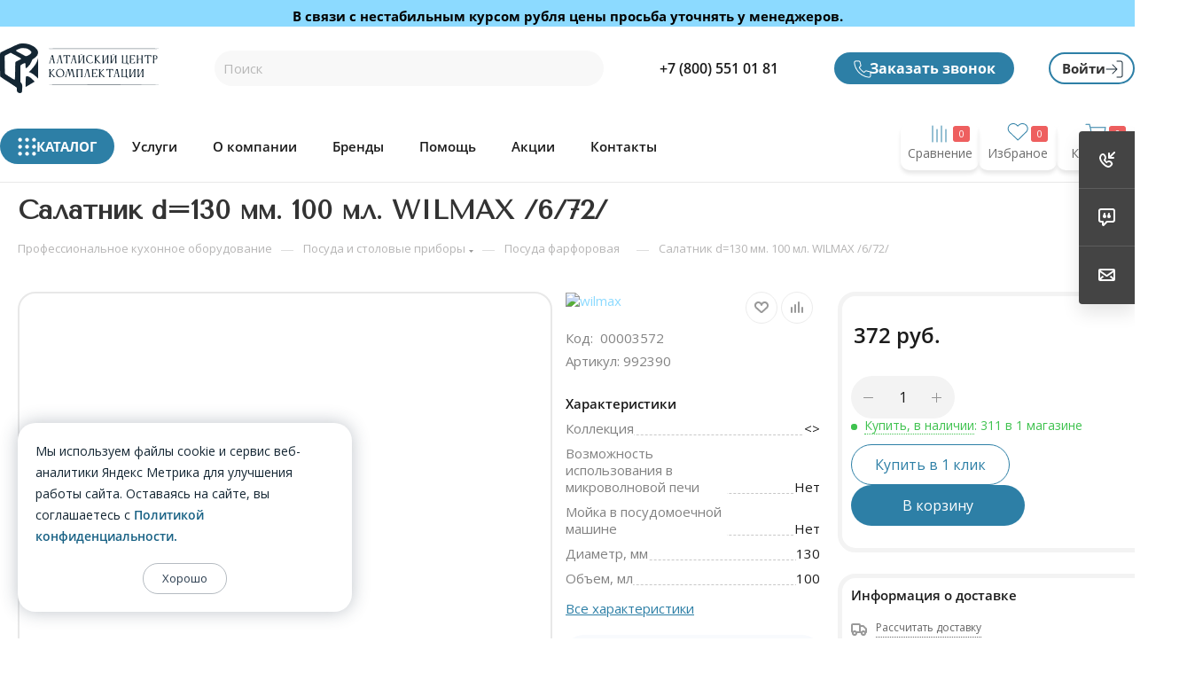

--- FILE ---
content_type: text/html; charset=UTF-8
request_url: https://www.altai-posuda.ru/bitrix/components/bitrix/sale.prediction.product.detail/ajax.php
body_size: -2
content:
	<script>
	BX.ready(function () {
		BX.onCustomEvent('onHasNewPrediction', ['', 'sale_gift_product_645929473']);
	});
	</script>
	

--- FILE ---
content_type: application/javascript
request_url: https://www.altai-posuda.ru/bitrix/js/main/core/core_timer.js?17684698546317
body_size: 1603
content:
(function(window){
if (window.BX.timer) return;

var timers = [],
	timeout = 200,
	obTimer = null,
	last_index = 0;

BX.timer = function(container, params)
{
	params = params || {};
	if (BX.type.isString(container) || BX.type.isElementNode(container))
		params.container = container;
	else if (typeof (container) == "object")
		params = container;

	if (!params.container)
		return false;

	var ob = new BX.CTimer(params);
	BX.timer.start(ob);

	if (null == obTimer)
	{
		obTimer = setInterval(_RunTimer, timeout);
		BX.garbage(BX.timer.clear);
	}

	return ob;
}

BX.timer.stop = function(timer)
{
	timers[timer.TIMER_INDEX] = null;
}

BX.timer.start = function(timer)
{
	timer.TIMER_INDEX = last_index;
	timers[last_index++] = timer;
}

BX.timer.clock = function(cont, dt)
{
	return BX.timer({container: cont, dt: dt});
}

BX.timer.clear = function()
{
	clearInterval(obTimer);
	timers = null;
}

BX.timer.registerFormat = function(format_name, format_handler)
{
	BX.CTimer.prototype.formatValueHandlers[format_name] = format_handler
}

BX.timer.getHandler = function(format_name)
{
	return BX.CTimer.prototype.formatValueHandlers[format_name];
}

BX.CTimer = function(params, index)
{
	this.container = params.container;
	this.from = params.from ? parseInt(params.from.valueOf()) : null;
	this.to = params.to ? parseInt(params.to.valueOf()) : null;
	this.index = index;

	this.dt = parseInt(params.dt);
	if (isNaN(this.dt))
		this.dt = 0;

	this.display = params.display || (BX.isAmPmMode() ? 'clock_am_pm' : 'clock'); // other variants - 'simple', 'worktime'

	this.accuracy = params.accuracy || 60; // default timing acccuracy is 1 minute

	// if (this.from)
		// this.from = new Date(parseInt(this.from.valueOf() / this.accuracy) * this.accuracy);
	// if (this.to)
		// this.to = new Date(parseInt(this.to.valueOf() / this.accuracy) * this.accuracy);

	this.callback = this.from ? this._callback_from : (this.to ? this._callback_to : this._callback);
	this.callback_finish = params.callback_finish;

	this.formatValue = this.formatValueHandlers.clock;

	this.bInited = false;
	BX.ready(BX.delegate(this.Init, this));
}

BX.CTimer.prototype.Init = function()
{
	if (this.bInited)
		return;

	this.container = BX(this.container);
	this.container_value_fld = this.container.tagName.toUpperCase() == 'INPUT' ? 'value' : 'innerHTML';
	if (this.container_value_fld == 'value' && (this.display == 'clock' || this.display == 'clock_am_pm'))
	{
		if (this.display == 'clock')
		{
			this.display = 'simple';
		}
		else if (this.display == 'clock_am_pm')
		{
			this.display = 'simple_am_pm';
		}
	}

	this.formatValue = this.formatValueHandlers[this.display] ? this.formatValueHandlers[this.display] : this.formatValueHandlers.clock;

	this.bInited = true;
}

BX.CTimer.prototype.setFrom = function(from)
{
	if (!this.from) return;
	this.from = from;
}

BX.CTimer.prototype.setTo = function(to)
{
	if (!this.to) return;
	this.to = to;
}

BX.CTimer.prototype._callback = function(date)
{
	if (this.dt !== 0)
		var date = new Date(date.valueOf() + this.dt);

	this.setValue(this.formatValue(date.getHours(), date.getMinutes(), date.getSeconds()));
}

BX.CTimer.prototype._callback_from = function(date)
{
	var diff = (date.valueOf() - this.from.valueOf() + this.dt)/1000;
	this.setValue(
		this.formatValue(
			parseInt(diff / 3600),
			parseInt((diff % 3600) / 60),
			parseInt(diff % 60)
		)
	);
}

BX.CTimer.prototype._callback_to = function(date)
{
	var diff = (this.to.valueOf() - date.valueOf())/1000;
	if (diff > 0)
	{
		this.setValue(
			this.formatValue(
				parseInt(diff / 3600),
				parseInt((diff % 3600) / 60),
				parseInt(diff % 60)
			)
		);
	}
	else
	{
		this.Finish();
	}
}

BX.CTimer.prototype.formatValueHandlers = {
	clock: function(h, m, s)
	{
		var d = '<span class="bx-timer-semicolon">:</span>';

		return BX.util.str_pad(h, 2, '0', 'left')
			+ d
			+ (this.accuracy >= 3600
				? '00'
				: BX.util.str_pad(m, 2, '0', 'left'))
			+ (this.accuracy >= 60
				? ''
				:
				(d + BX.util.str_pad(s, 2, '0', 'left'))
			);
	},
	clock_am_pm: function(h, m, s)
	{
		var mt = 'am';
		var d = '<span class="bx-timer-semicolon">:</span>';

		if (h > 12)
		{
			h = h - 12;
			mt = 'pm';
		}
		else if (h == 0)
		{
			h = 12;
			mt = 'am';
		}
		else if (h == 12)
		{
			mt = 'pm';
		}

		return h
			+ d
			+ (this.accuracy >= 3600
				? '00'
				: BX.util.str_pad(m, 2, '0', 'left'))
			+ (this.accuracy >= 60
				? ''
				:
				(d + BX.util.str_pad(s, 2, '0', 'left'))
			)
			+ ' ' + mt;
	},
	simple: function(h, m, s)
	{
		return BX.util.str_pad(h, 2, '0', 'left')
			+ ':'
			+ (this.accuracy >= 3600
				? '00'
				: BX.util.str_pad(m, 2, '0', 'left'))

			+ (this.accuracy >= 60
				? ''
				:
				(':' + BX.util.str_pad(s, 2, '0', 'left'))
			);
	},
	simple_am_pm: function(h, m, s)
	{
		var mt = 'am';

		if (h > 12)
		{
			h = h - 12;
			mt = 'pm';
		}
		else if (h == 0)
		{
			h = 12;
			mt = 'am';
		}
		else if (h == 12)
		{
			mt = 'pm';
		}
		return h
			+ ':'
			+ (this.accuracy >= 3600
				? '00'
				: BX.util.str_pad(m, 2, '0', 'left'))

			+ (this.accuracy >= 60
				? ''
				:
				(':' + BX.util.str_pad(s, 2, '0', 'left'))
			) + ' ' + mt;
	},
	worktime: function(h, m, s)
	{
		return h + BX.message('JS_CORE_H') + ' '
			+ (this.accuracy >= 3600
				? ''
				: m + BX.message('JS_CORE_M')
					+ (this.accuracy >= 60
						? ''
						: ' ' + s + BX.message('JS_CORE_S')
					)
				);
	},
	worktime_short: function(h, m, s)
	{
		return BX.util.rtrim((h > 0 ? h + BX.message('JS_CORE_H') + ' ' : '')
			+ (m > 0 && this.accuracy < 3600 ? m + BX.message('JS_CORE_M') + ' ' : '')
			+ (this.accuracy >= 60
				? ''
				: (s > 0 ? s + BX.message('JS_CORE_S') : '')
			));
	}
}

BX.CTimer.prototype.setValue = function(value)
{
	if (this.bInited)
	{
		if (value != this._last_value)
			this.container[this.container_value_fld] = value;

		this._last_value = value;
	}
}

BX.CTimer.prototype.Finish = function()
{
	BX.timer.stop(this);

	if (this.callback_finish)
		this.callback_finish.apply(this);

	BX.cleanNode(this.container.parentNode);
}

function _RunTimer()
{
	var current_moment = new Date();

	for (var i=0,len=last_index;i<len;i++)
	{
		if (timers[i] && timers[i].callback)
			timers[i].callback.apply(timers[i], [current_moment]);
	}

	current_moment = null;
}
})(window)

